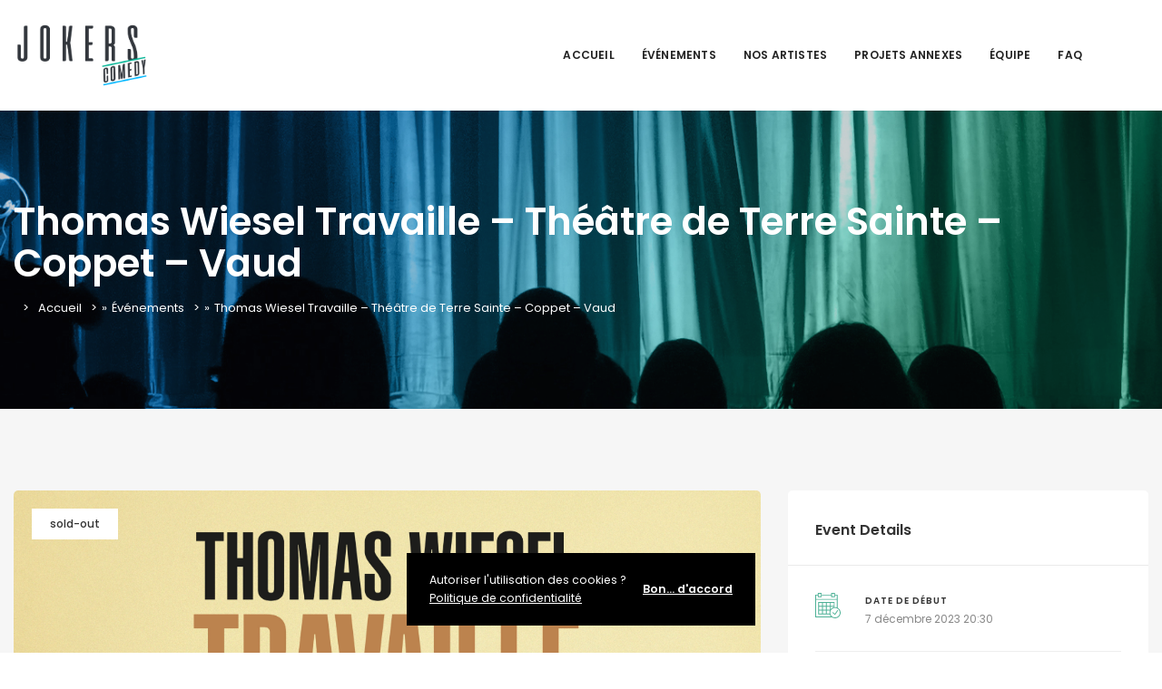

--- FILE ---
content_type: application/javascript
request_url: https://jokerscomedy.ch/wp-content/uploads/custom-css-js/32948.js?v=5452
body_size: 295
content:
/******* Do not edit this file *******
Simple Custom CSS and JS - by Silkypress.com
Saved: Apr 12 2024 | 07:34:50 */
 

document.addEventListener("DOMContentLoaded", function() {
  var messageDisplayed = false;

  document.querySelector(".gt-event-buttons").addEventListener("click", function() {
    if (document.getElementById("my-gt-speaker-events")) {
      window.location.href = "#my-gt-speaker-events";
    } else {
      if (!messageDisplayed) {
        var message = document.createElement("span");
        message.innerText = "Pour l'instant, il n'y a pas de date disponible";
		message.classList.add("message-pas-de-date");
        this.insertAdjacentElement("afterend", message);
        messageDisplayed = true;
      }
    }
  });
});
